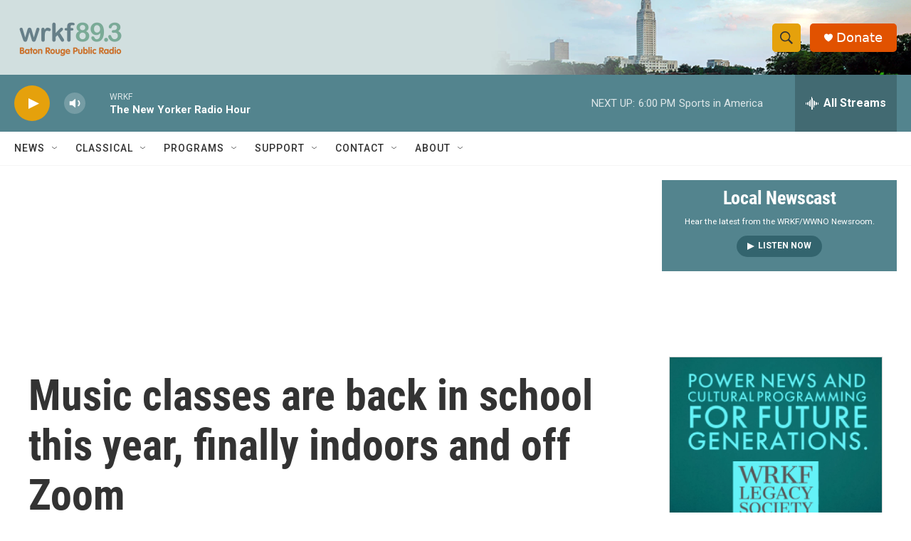

--- FILE ---
content_type: text/html; charset=utf-8
request_url: https://www.google.com/recaptcha/api2/aframe
body_size: 268
content:
<!DOCTYPE HTML><html><head><meta http-equiv="content-type" content="text/html; charset=UTF-8"></head><body><script nonce="42Sdp2MRrKk0vCZiS8HZIg">/** Anti-fraud and anti-abuse applications only. See google.com/recaptcha */ try{var clients={'sodar':'https://pagead2.googlesyndication.com/pagead/sodar?'};window.addEventListener("message",function(a){try{if(a.source===window.parent){var b=JSON.parse(a.data);var c=clients[b['id']];if(c){var d=document.createElement('img');d.src=c+b['params']+'&rc='+(localStorage.getItem("rc::a")?sessionStorage.getItem("rc::b"):"");window.document.body.appendChild(d);sessionStorage.setItem("rc::e",parseInt(sessionStorage.getItem("rc::e")||0)+1);localStorage.setItem("rc::h",'1769382315564');}}}catch(b){}});window.parent.postMessage("_grecaptcha_ready", "*");}catch(b){}</script></body></html>